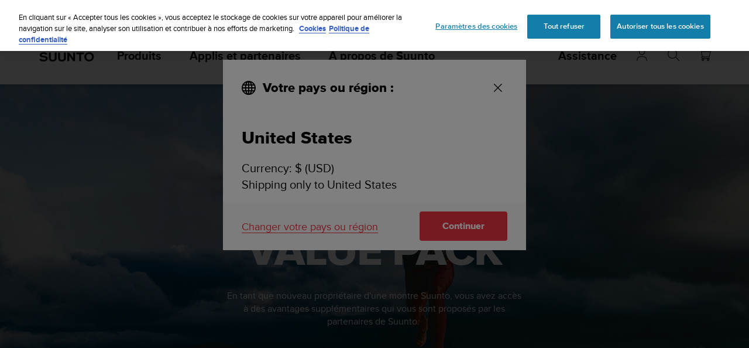

--- FILE ---
content_type: text/css
request_url: https://www.suunto.com/static/dist/css/UserLogin.bcd2409dfae3daea.css
body_size: -319
content:
.user-login__container[data-v-7bf37e72]{min-width:22px}

--- FILE ---
content_type: text/plain; charset=UTF-8
request_url: https://eu-socket-chat.quickcep.com/socket.io/?v=1&accessId=5beea360-e9b9-4803-8e3a-8c506504476b&visitorId=19bd94145236bc-04d5eb911388e9-7d47315e-e1000-19bd9414524b9e&cdpSessionId=idlw2eej5mhvfthu&mode=&chatMedium=&chatLang=&EIO=4&transport=polling&t=PlPGKbW&sid=Ihd-eNmF3G1dZEcUoaiB
body_size: 2494
content:
42["connectionSuccess",{"chatSessionId":"2489996038451134464","chatSubSessionId":null,"visitorId":"19bd94145236bc-04d5eb911388e9-7d47315e-e1000-19bd9414524b9e","chatMedium":"","pluginSetting":{"storeId":1000194,"backgroundColor":"[\"#FF0844\",\"#FF8965\"]","fontColor":"#ffffff","defaultAvatar":"https://quick-cep-cdn.quickcep.com/1000194/settings//avatar/1167170877532405760/bd81bcd7-f07f-4edc-a9aa-803fce3a030f.jpg","onlineHint":"We reply promptly","offlineHint":"Our live chat support is available Monday to Friday, 24H. Please leave us a message at Customer Support or email us at support@suunto.com, and we’ll get back to you as soon as possible.😊","offlineMsg":"We’re currently unavailable. We’ll get back to you when one of our operators is able to respond. Please provide your email address so we can get in touch with you.","pcPluginPosition":"2","pcPluginPositionHeight":"26","pcPluginButtonPixel":50,"mobilePluginPosition":"2","mobilePluginPositionHeight":"25","mobilePluginButtonPixel":50,"pluginVisibility":"both","pluginVisibilityAdvancedSetting":null,"pluginVisibleTimeIntervalOpen":false,"pluginVisibleTimeInterval":null,"isHidePlugin":false,"displayAllOperatorOffline":true,"closePageButton":"","welcomeTitle":"Hi there ?","welcomeMsg":"Welcome to Suunto. Ask us anything ?","informationCollectorSettingIsOn":true,"informationCollectorSetting":["3","1"],"guidance":"Please introduce yourself:","collectorAvatar":"https://quick-cep-cdn.quickcep.com/1000194/settings//avatar/1167171963496431616/44ae5a02-609e-4bee-a60e-ecd37018def3.jpg","infoCollectors":[{"fieldName":"name","describe1":"First Name","describe2":"Last Name","askEmailSubscribe":null},{"fieldName":"email","describe1":"Your Email","describe2":null,"askEmailSubscribe":false}],"receptionistWordSwitch":true,"receptionistWordContent":"You're being transferred to agent. Please wait a moment while they join the chat.","unassignWordSwitch":true,"inviteScoreSwitch":true,"visitorCloseInviteScoreSwitch":true,"visitorAutoInviteScoreSwitch":true,"staffAutoInviteScoreSwitch":true,"scorePromptGuidance":"Please rate the service","scoreSubmitButtonText":"Submit","visitorCloseSessionButtonText":"End Chat","remarkInvite":"If you are satisfied, please give a high score!","remarkThanks":"Thank you for your evaluation of this service. I wish you a happy life and goodbye!","feedbackPrompt":"Please write your feedback","finishWordSwitch":true,"finishWordContent":"It’s been a pleasure talking to you and I look forward to seeing you again!","guestEmailEntranceSwitch":null,"guestEmailEntranceContent":null,"isHideLogo":false,"unassignWordContent":"Our live chat support is available Monday to Friday, 24H. Please leave us a message at Customer Support or email us at support@suunto.com, and we’ll get back to you as soon as possible.😊","mobileBubbleAutoHideSwitch":true,"mobileBubbleAutoHideTime":5,"aiFAQSwitch":false,"facebookChannelAIFAQSwitch":null,"instagramChannelAIFAQSwitch":null,"whatsappChannelAIFAQSwitch":null,"tiktokChannelAIFAQSwitch":null,"smsChannelAIFAQSwitch":null,"lineChannelAIFAQSwitch":null,"quickMenus":[],"toManualButtonDisplayOpportunity":"specified","showManualButton":false,"toManualButtonDisplayOpportunitySpecified":null,"toManualButtonText":"Talk to human","toManualButtonGuidance":"You can click the button to communicate directly with human customer service!","privacyAgreement":{"enable":1,"guidance":"{0}","agreeSwitch":1,"agreements":[{"type":"website","label":"Privacy Policy","url":"https://www.suunto.com/Privacy-Policy/","filename":null}]},"toManualWorkorderText":null,"toManualWorkorderSwitch":false,"toManualWorkorderForm":null,"toManualQueue":false,"toManualQueueInterval":5,"customerBlackListPrompt":null,"chatNotOpenIcon":null},"frontMonitorEvent":{"storeId":1000194,"events":["visitorClicksOnChatIcon"],"triggerTime":null},"welcomeMessageRobotDTO":null,"operatorList":null,"visitorInfo":{"userUUID":"19bd94145236bc-04d5eb911388e9-7d47315e-e1000-19bd9414524b9e","name":null,"firstName":null,"lastName":null,"nickname":"#18f8","avatarColor":"#FF4D4F","avatarUrl":null,"status":0,"email":null,"sessionId":"idlw2eej5mhvfthu","phone":null,"instagram":null,"facebook":null,"whatsapp":null,"tiktok":null,"line":null,"lazada":null,"shopee":null,"ebay":null,"amazon":null,"zalo":null,"hasWebChannel":null,"dataType":1,"oneid":"489996038450741248","oneidStatus":0,"isDeleted":null,"deletedId":null,"country":"United States","countryCode":"US","isBlackList":null,"visitorUserName":"#18f8","visitorShowName":"#18f8"},"hasOnlineOperator":1,"storeLicenceInfo":{"storeId":1000194,"name":"Professional","enName":"Professional","expireTime":"2026-01-27 23:59:59","daysToRemain":30,"remainExpire":true,"licenceId":4,"productCategory":"B2C_INLAND","validInviteCode":null,"unLimitedLicence":true,"ultimate":false,"licenceType":"ENTERPRISE","useBalance":0,"code":"f+F0EBYW0X/XrF5KqspD2fT+Irno98TkkDFpBVvF1rCrgBYp+20A04v+WbHOSjy8A+px3iGEZ/BjkVraj/1aQMQjQc2F15C35y0ahdeVScA/8Leq4DY5LMnald9cbU/stu0qRzBYJI6Zp9eZ7FTK3NjfX06MSP7ci8OYxLkQZXpjOcyEFegZ7YnsRDApFV6v"},"isTemporarilyHide":0,"satisfactionSettingDTO":{"visitorCloseInviteScoreSwitch":true,"inviteScoreSwitch":true,"visitorAutoInviteScoreSwitch":true,"staffAutoInviteScoreSwitch":true,"scorePromptGuidance":"Please rate the service","scoreSubmitButtonText":"Submit","visitorCloseSessionButtonText":"End Chat","remarkInvite":"If you are satisfied, please give a high score!","remarkThanks":"Thank you for your evaluation of this service. I wish you a happy life and goodbye!","feedbackPrompt":"Please write your feedback","scoreRecoverSwitch":1,"levelList":[{"level":1,"desc":"Very dissatisfied","defaultChoose":false,"tagMust":false,"remarkFlag":true,"tagList":[{"code":11,"name":""},{"code":12,"name":""},{"code":13,"name":""},{"code":14,"name":""},{"code":15,"name":""},{"code":16,"name":""}]},{"level":2,"desc":"Not satisfied","defaultChoose":false,"tagMust":false,"remarkFlag":true,"tagList":[{"code":21,"name":""},{"code":22,"name":""},{"code":23,"name":""},{"code":24,"name":""},{"code":25,"name":""},{"code":26,"name":""}]},{"level":3,"desc":"Generally","defaultChoose":false,"tagMust":false,"remarkFlag":false,"tagList":[{"code":31,"name":""},{"code":32,"name":""},{"code":33,"name":""},{"code":34,"name":""},{"code":35,"name":""},{"code":36,"name":""}]},{"level":4,"desc":"Satisfy","defaultChoose":false,"tagMust":false,"remarkFlag":false,"tagList":[{"code":41,"name":""},{"code":42,"name":""},{"code":43,"name":""},{"code":44,"name":""},{"code":45,"name":""},{"code":46,"name":""}]},{"level":5,"desc":"Very satisfied","defaultChoose":true,"tagMust":false,"remarkFlag":false,"tagList":[{"code":51,"name":""},{"code":52,"name":""},{"code":53,"name":""},{"code":54,"name":""},{"code":55,"name":""},{"code":56,"name":""}]}],"emailSatisfactionConfigDTO":null,"dislikeList":null,"scoreLayoutType":null},"latestOpenSubSessionScored":null,"llmLikeDisLikeSwitch":true,"skipForTest":false,"accessId":"5beea360-e9b9-4803-8e3a-8c506504476b","videoShowStatus":0,"platform":"others","reportUbaTrace":true,"banReportEventSwitch":false}]

--- FILE ---
content_type: text/plain; charset=UTF-8
request_url: https://eu-socket-chat.quickcep.com/socket.io/?v=1&accessId=5beea360-e9b9-4803-8e3a-8c506504476b&visitorId=19bd94145236bc-04d5eb911388e9-7d47315e-e1000-19bd9414524b9e&cdpSessionId=idlw2eej5mhvfthu&mode=&chatMedium=&chatLang=&EIO=4&transport=polling&t=PlPGKSX
body_size: 20
content:
0{"sid":"Ihd-eNmF3G1dZEcUoaiB","upgrades":["websocket"],"pingInterval":25000,"pingTimeout":60000,"maxPayload":1000000}

--- FILE ---
content_type: text/plain; charset=UTF-8
request_url: https://eu-socket-chat.quickcep.com/socket.io/?v=1&accessId=5beea360-e9b9-4803-8e3a-8c506504476b&visitorId=19bd94145236bc-04d5eb911388e9-7d47315e-e1000-19bd9414524b9e&cdpSessionId=idlw2eej5mhvfthu&mode=&chatMedium=&chatLang=&EIO=4&transport=polling&t=PlPGKYu&sid=Ihd-eNmF3G1dZEcUoaiB
body_size: -109
content:
40{"sid":"FKybkrtTziPW0U5HoaiC"}